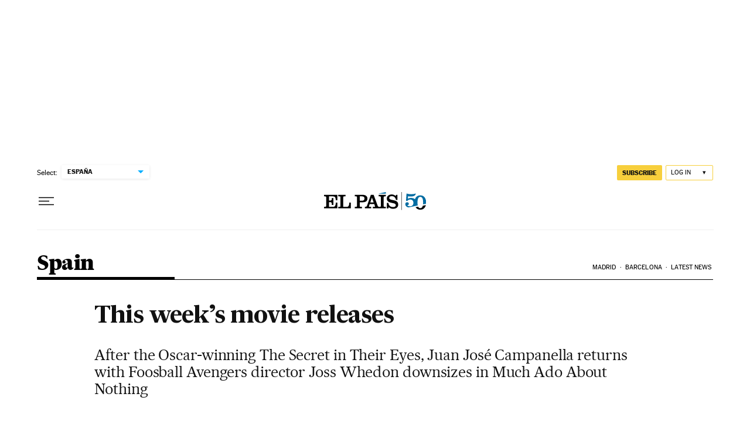

--- FILE ---
content_type: application/javascript; charset=utf-8
request_url: https://fundingchoicesmessages.google.com/f/AGSKWxUGifO24WviEk0hcXJ5AI8UD7LaIWn8KHMIFvN6svMUOShHVyKCHi9n6jVF0e04chWcORpTAksbGJcPIsNnWoRinAqLpKq1H4YvwL7JM53KDJVCfHqnHXcHUMKCg5hw3cZjg1BzcQyCX6q3CqTLTapx0L_tRYOw3toEA6p2fSF4GhhlWJFI57EXAqjT/_/adframe468./sponlink./AD/Footer_/parseForAds./blockad_
body_size: -1286
content:
window['80bcf7f9-7c2c-4757-bba7-3391a342d075'] = true;